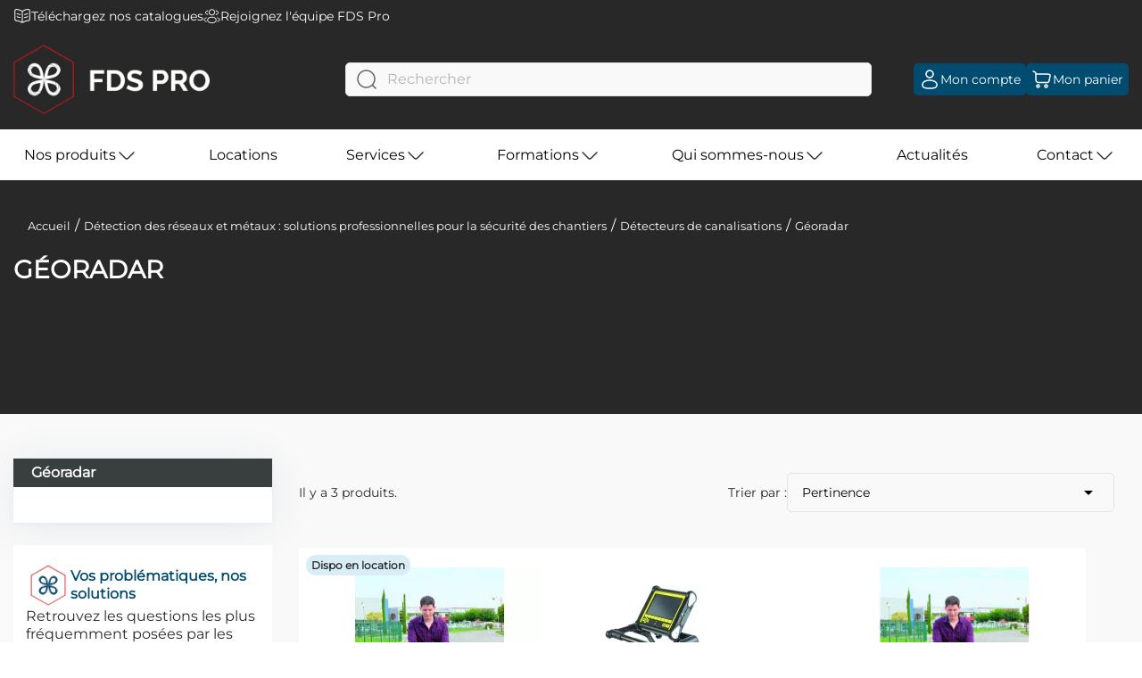

--- FILE ---
content_type: text/html; charset=utf-8
request_url: https://www.fdspro.com/120-georadar
body_size: 15548
content:

<!DOCTYPE html>
<html lang="fr-FR">

<head>
    
        
<link rel="preconnect" href="https://challenges.cloudflare.com">
<script src="https://challenges.cloudflare.com/turnstile/v0/api.js" async defer></script>


  <meta charset="utf-8">


  <meta http-equiv="x-ua-compatible" content="ie=edge">



  <title>Géoradar | France Détection Services</title>
  
    <script data-keepinline="true">
    var ajaxGetProductUrl = '//www.fdspro.com/module/cdc_googletagmanager/async';
    var ajaxShippingEvent = 1;
    var ajaxPaymentEvent = 1;

/* datalayer */
dataLayer = window.dataLayer || [];
    let cdcDatalayer = {"pageCategory":"category","event":"view_item_list","ecommerce":{"currency":"EUR","items":[{"item_name":"Georadar LMX200","item_id":"291","price":"24152","price_tax_exc":"24152","price_tax_inc":"28982.4","item_brand":"RADIODETECTION","item_category":"Detection des reseaux et metaux : solutions professionnelles pour la securite des chantiers","item_category2":"Detecteurs de canalisations","item_category3":"Georadar","item_list_name":"Georadar","item_list_id":"cat_120","index":1,"quantity":1},{"item_name":"Georadar LMX100","item_id":"290","price":"16107","price_tax_exc":"16107","price_tax_inc":"19328.4","item_brand":"RADIODETECTION","item_category":"Detection des reseaux et metaux : solutions professionnelles pour la securite des chantiers","item_category2":"Detecteurs de canalisations","item_category3":"Georadar","item_list_name":"Georadar","item_list_id":"cat_120","index":2,"quantity":1},{"item_name":"Georadar LMX 150","item_id":"3401","price":"19634","price_tax_exc":"19634","price_tax_inc":"23560.8","item_brand":"RADIODETECTION","item_category":"Detection des reseaux et metaux : solutions professionnelles pour la securite des chantiers","item_category2":"Detecteurs de canalisations","item_category3":"Georadar","item_list_name":"Georadar","item_list_id":"cat_120","index":3,"quantity":1}]},"userLogged":0,"userId":"guest_195407"};
    dataLayer.push(cdcDatalayer);

/* call to GTM Tag */
(function(w,d,s,l,i){w[l]=w[l]||[];w[l].push({'gtm.start':
new Date().getTime(),event:'gtm.js'});var f=d.getElementsByTagName(s)[0],
j=d.createElement(s),dl=l!='dataLayer'?'&l='+l:'';j.async=true;j.src=
'https://www.googletagmanager.com/gtm.js?id='+i+dl;f.parentNode.insertBefore(j,f);
})(window,document,'script','dataLayer','GTM-WQXWQ4D');

/* async call to avoid cache system for dynamic data */
dataLayer.push({
  'event': 'datalayer_ready'
});
</script>
  
  <meta name="description" content="">
  <meta name="keywords" content="">
        <link rel="canonical" href="https://www.fdspro.com/120-georadar">
    
      
  
  
    
<script type="application/ld+json">
  {
    "@context": "https://schema.org",
    "@type": "WebPage",
    "@id": "https://www.fdspro.com/120-georadar#WebPage",
    "url":  "https://www.fdspro.com/120-georadar",
    "name": "Géoradar | France Détection Services",
    "description": ""
    ,
    "breadcrumb": {
      "@type": "BreadcrumbList",
      "itemListElement": [
                  {
            "@type": "ListItem",
            "position": 1,
            "name": "Accueil",
            "item": "https://www.fdspro.com/"
          },                  {
            "@type": "ListItem",
            "position": 2,
            "name": "Détection des réseaux et métaux : solutions professionnelles pour la sécurité des chantiers",
            "item": "https://www.fdspro.com/24-detection"
          },                  {
            "@type": "ListItem",
            "position": 3,
            "name": "Détecteurs de canalisations",
            "item": "https://www.fdspro.com/48-detecteurs-de-canalisations"
          },                  {
            "@type": "ListItem",
            "position": 4,
            "name": "Géoradar",
            "item": "https://www.fdspro.com/120-georadar"
          }              ]
    }
      }
</script>





  
  
  
  
  
    
  

  
    <meta property="og:title" content="Géoradar | France Détection Services" />
    <meta property="og:description" content="" />
    <meta property="og:url" content="https://www.fdspro.com/120-georadar" />
    <meta property="og:site_name" content="France Détection Services" />
    <meta property="og:type" content="website" />    



  <meta name="viewport" content="width=device-width, initial-scale=1">



  <link rel="icon" type="image/vnd.microsoft.icon" href="https://www.fdspro.com/img/favicon.ico?1764239608">
  <link rel="shortcut icon" type="image/x-icon" href="https://www.fdspro.com/img/favicon.ico?1764239608">



    <link rel="stylesheet" href="https://cdnjs.cloudflare.com/ajax/libs/tiny-slider/2.9.4/tiny-slider.css" type="text/css" media="all">
  <link rel="stylesheet" href="https://www.fdspro.com/themes/fdspro/assets/cache/theme-a3ea0d1449.css" type="text/css" media="all">

<link rel="stylesheet" href="https://www.fdspro.com/themes/fdspro/assets/css/slick.css">
<link rel="stylesheet" href="https://www.fdspro.com/themes/fdspro/assets/css/slick-theme.css">




  

  <script type="text/javascript">
        var adtm_activeLink = {"id":120,"type":"category"};
        var adtm_isToggleMode = false;
        var adtm_menuHamburgerSelector = "#menu-icon, .menu-icon";
        var adtm_stickyOnMobile = false;
        var ajax_controller = "https:\/\/www.fdspro.com\/checkout-fields?ajax=1";
        var checkout_label = "Checkout";
        var is_required_label = " is required";
        var prestashop = {"cart":{"products":[],"totals":{"total":{"type":"total","label":"Total","amount":0,"value":"0,00\u00a0\u20ac"},"total_including_tax":{"type":"total","label":"Total TTC","amount":0,"value":"0,00\u00a0\u20ac"},"total_excluding_tax":{"type":"total","label":"Total HT :","amount":0,"value":"0,00\u00a0\u20ac"}},"subtotals":{"products":{"type":"products","label":"Sous-total","amount":0,"value":"0,00\u00a0\u20ac"},"discounts":null,"shipping":{"type":"shipping","label":"Livraison","amount":0,"value":""},"tax":{"type":"tax","label":"Taxes","amount":0,"value":"0,00\u00a0\u20ac"}},"products_count":0,"summary_string":"0 articles","vouchers":{"allowed":0,"added":[]},"discounts":[],"minimalPurchase":0,"minimalPurchaseRequired":""},"currency":{"id":1,"name":"Euro","iso_code":"EUR","iso_code_num":"978","sign":"\u20ac"},"customer":{"lastname":null,"firstname":null,"email":null,"birthday":null,"newsletter":null,"newsletter_date_add":null,"optin":null,"website":null,"company":null,"siret":null,"ape":null,"is_logged":false,"gender":{"type":null,"name":null},"addresses":[]},"country":{"id_zone":"9","id_currency":"0","call_prefix":"33","iso_code":"FR","active":"1","contains_states":"0","need_identification_number":"0","need_zip_code":"1","zip_code_format":"NNNNN","display_tax_label":"1","name":"France","id":8},"language":{"name":"Fran\u00e7ais (French)","iso_code":"fr","locale":"fr-FR","language_code":"fr","active":"1","is_rtl":"0","date_format_lite":"d\/m\/Y","date_format_full":"d\/m\/Y H:i:s","id":1},"page":{"title":"","canonical":"https:\/\/www.fdspro.com\/120-georadar","meta":{"title":"G\u00e9oradar | France D\u00e9tection Services","description":"","keywords":"","robots":"index"},"page_name":"category","body_classes":{"lang-fr":true,"lang-rtl":false,"country-FR":true,"currency-EUR":true,"layout-category":true,"page-category":true,"tax-display-enabled":true,"page-customer-account":false,"category-id-120":true,"category-G\u00e9oradar":true,"category-id-parent-48":true,"category-depth-level-4":true},"admin_notifications":[],"password-policy":{"feedbacks":{"0":"Tr\u00e8s faible","1":"Faible","2":"Moyenne","3":"Fort","4":"Tr\u00e8s fort","Straight rows of keys are easy to guess":"Les suites de touches sur le clavier sont faciles \u00e0 deviner","Short keyboard patterns are easy to guess":"Les mod\u00e8les courts sur le clavier sont faciles \u00e0 deviner.","Use a longer keyboard pattern with more turns":"Utilisez une combinaison de touches plus longue et plus complexe.","Repeats like \"aaa\" are easy to guess":"Les r\u00e9p\u00e9titions (ex. : \"aaa\") sont faciles \u00e0 deviner.","Repeats like \"abcabcabc\" are only slightly harder to guess than \"abc\"":"Les r\u00e9p\u00e9titions (ex. : \"abcabcabc\") sont seulement un peu plus difficiles \u00e0 deviner que \"abc\".","Sequences like abc or 6543 are easy to guess":"Les s\u00e9quences (ex. : abc ou 6543) sont faciles \u00e0 deviner.","Recent years are easy to guess":"Les ann\u00e9es r\u00e9centes sont faciles \u00e0 deviner.","Dates are often easy to guess":"Les dates sont souvent faciles \u00e0 deviner.","This is a top-10 common password":"Ce mot de passe figure parmi les 10 mots de passe les plus courants.","This is a top-100 common password":"Ce mot de passe figure parmi les 100 mots de passe les plus courants.","This is a very common password":"Ceci est un mot de passe tr\u00e8s courant.","This is similar to a commonly used password":"Ce mot de passe est similaire \u00e0 un mot de passe couramment utilis\u00e9.","A word by itself is easy to guess":"Un mot seul est facile \u00e0 deviner.","Names and surnames by themselves are easy to guess":"Les noms et les surnoms seuls sont faciles \u00e0 deviner.","Common names and surnames are easy to guess":"Les noms et les pr\u00e9noms courants sont faciles \u00e0 deviner.","Use a few words, avoid common phrases":"Utilisez quelques mots, \u00e9vitez les phrases courantes.","No need for symbols, digits, or uppercase letters":"Pas besoin de symboles, de chiffres ou de majuscules.","Avoid repeated words and characters":"\u00c9viter de r\u00e9p\u00e9ter les mots et les caract\u00e8res.","Avoid sequences":"\u00c9viter les s\u00e9quences.","Avoid recent years":"\u00c9vitez les ann\u00e9es r\u00e9centes.","Avoid years that are associated with you":"\u00c9vitez les ann\u00e9es qui vous sont associ\u00e9es.","Avoid dates and years that are associated with you":"\u00c9vitez les dates et les ann\u00e9es qui vous sont associ\u00e9es.","Capitalization doesn't help very much":"Les majuscules ne sont pas tr\u00e8s utiles.","All-uppercase is almost as easy to guess as all-lowercase":"Un mot de passe tout en majuscules est presque aussi facile \u00e0 deviner qu'un mot de passe tout en minuscules.","Reversed words aren't much harder to guess":"Les mots invers\u00e9s ne sont pas beaucoup plus difficiles \u00e0 deviner.","Predictable substitutions like '@' instead of 'a' don't help very much":"Les substitutions pr\u00e9visibles comme '\"@\" au lieu de \"a\" n'aident pas beaucoup.","Add another word or two. Uncommon words are better.":"Ajoutez un autre mot ou deux. Pr\u00e9f\u00e9rez les mots peu courants."}}},"shop":{"name":"France D\u00e9tection Services","logo":"https:\/\/www.fdspro.com\/img\/logo-1764239608.jpg","stores_icon":"https:\/\/www.fdspro.com\/img\/logo_stores.png","favicon":"https:\/\/www.fdspro.com\/img\/favicon.ico"},"core_js_public_path":"\/themes\/","urls":{"base_url":"https:\/\/www.fdspro.com\/","current_url":"https:\/\/www.fdspro.com\/120-georadar","shop_domain_url":"https:\/\/www.fdspro.com","img_ps_url":"https:\/\/www.fdspro.com\/img\/","img_cat_url":"https:\/\/www.fdspro.com\/img\/c\/","img_lang_url":"https:\/\/www.fdspro.com\/img\/l\/","img_prod_url":"https:\/\/www.fdspro.com\/img\/p\/","img_manu_url":"https:\/\/www.fdspro.com\/img\/m\/","img_sup_url":"https:\/\/www.fdspro.com\/img\/su\/","img_ship_url":"https:\/\/www.fdspro.com\/img\/s\/","img_store_url":"https:\/\/www.fdspro.com\/img\/st\/","img_col_url":"https:\/\/www.fdspro.com\/img\/co\/","img_url":"https:\/\/www.fdspro.com\/themes\/fdspro\/assets\/img\/","css_url":"https:\/\/www.fdspro.com\/themes\/fdspro\/assets\/css\/","js_url":"https:\/\/www.fdspro.com\/themes\/fdspro\/assets\/js\/","pic_url":"https:\/\/www.fdspro.com\/upload\/","theme_assets":"https:\/\/www.fdspro.com\/themes\/fdspro\/assets\/","theme_dir":"https:\/\/www.fdspro.com\/themes\/fdspro\/","pages":{"address":"https:\/\/www.fdspro.com\/adresse","addresses":"https:\/\/www.fdspro.com\/adresses","authentication":"https:\/\/www.fdspro.com\/connexion","manufacturer":"https:\/\/www.fdspro.com\/brands","cart":"https:\/\/www.fdspro.com\/panier","category":"https:\/\/www.fdspro.com\/index.php?controller=category","cms":"https:\/\/www.fdspro.com\/index.php?controller=cms","contact":"https:\/\/www.fdspro.com\/nous-contacter","discount":"https:\/\/www.fdspro.com\/reduction","guest_tracking":"https:\/\/www.fdspro.com\/suivi-commande-invite","history":"https:\/\/www.fdspro.com\/historique-commandes","identity":"https:\/\/www.fdspro.com\/identite","index":"https:\/\/www.fdspro.com\/","my_account":"https:\/\/www.fdspro.com\/mon-compte","order_confirmation":"https:\/\/www.fdspro.com\/confirmation-commande","order_detail":"https:\/\/www.fdspro.com\/index.php?controller=order-detail","order_follow":"https:\/\/www.fdspro.com\/suivi-commande","order":"https:\/\/www.fdspro.com\/commande","order_return":"https:\/\/www.fdspro.com\/index.php?controller=order-return","order_slip":"https:\/\/www.fdspro.com\/avoirs","pagenotfound":"https:\/\/www.fdspro.com\/page-introuvable","password":"https:\/\/www.fdspro.com\/recuperation-mot-de-passe","pdf_invoice":"https:\/\/www.fdspro.com\/index.php?controller=pdf-invoice","pdf_order_return":"https:\/\/www.fdspro.com\/index.php?controller=pdf-order-return","pdf_order_slip":"https:\/\/www.fdspro.com\/index.php?controller=pdf-order-slip","prices_drop":"https:\/\/www.fdspro.com\/promotions","product":"https:\/\/www.fdspro.com\/index.php?controller=product","registration":"https:\/\/www.fdspro.com\/index.php?controller=registration","search":"https:\/\/www.fdspro.com\/recherche","sitemap":"https:\/\/www.fdspro.com\/plan-site","stores":"https:\/\/www.fdspro.com\/magasins","supplier":"https:\/\/www.fdspro.com\/fournisseur","new_products":"https:\/\/www.fdspro.com\/nouveaux-produits","brands":"https:\/\/www.fdspro.com\/brands","register":"https:\/\/www.fdspro.com\/index.php?controller=registration","order_login":"https:\/\/www.fdspro.com\/commande?login=1"},"alternative_langs":[],"actions":{"logout":"https:\/\/www.fdspro.com\/?mylogout="},"no_picture_image":{"bySize":{"small_default":{"url":"https:\/\/www.fdspro.com\/img\/p\/fr-default-small_default.jpg","width":98,"height":98},"cart_default":{"url":"https:\/\/www.fdspro.com\/img\/p\/fr-default-cart_default.jpg","width":125,"height":125},"home_default":{"url":"https:\/\/www.fdspro.com\/img\/p\/fr-default-home_default.jpg","width":287,"height":287},"medium_default":{"url":"https:\/\/www.fdspro.com\/img\/p\/fr-default-medium_default.jpg","width":452,"height":452},"large_default":{"url":"https:\/\/www.fdspro.com\/img\/p\/fr-default-large_default.jpg","width":800,"height":800}},"small":{"url":"https:\/\/www.fdspro.com\/img\/p\/fr-default-small_default.jpg","width":98,"height":98},"medium":{"url":"https:\/\/www.fdspro.com\/img\/p\/fr-default-home_default.jpg","width":287,"height":287},"large":{"url":"https:\/\/www.fdspro.com\/img\/p\/fr-default-large_default.jpg","width":800,"height":800},"legend":""}},"configuration":{"display_taxes_label":true,"display_prices_tax_incl":false,"is_catalog":false,"show_prices":true,"opt_in":{"partner":false},"quantity_discount":{"type":"discount","label":"Remise sur prix unitaire"},"voucher_enabled":0,"return_enabled":0},"field_required":[],"breadcrumb":{"links":[{"title":"Accueil","url":"https:\/\/www.fdspro.com\/"},{"title":"D\u00e9tection des r\u00e9seaux et m\u00e9taux : solutions professionnelles pour la s\u00e9curit\u00e9 des chantiers","url":"https:\/\/www.fdspro.com\/24-detection"},{"title":"D\u00e9tecteurs de canalisations","url":"https:\/\/www.fdspro.com\/48-detecteurs-de-canalisations"},{"title":"G\u00e9oradar","url":"https:\/\/www.fdspro.com\/120-georadar"}],"count":4},"link":{"protocol_link":"https:\/\/","protocol_content":"https:\/\/"},"time":1769069429,"static_token":"1ed91faad50fe85b6a9a1aed7488e92c","token":"5931e70046e2fa9c4ee5fa520c1fd968","debug":false,"modules":{"prettyblocks":{"theme_settings":{"remove_default_blocks":false,"use_recaptcha":false,"use_glide_js":false,"recaptcha_public":false},"id_shop":1,"shop_name":"FDS PRO","shop_current_url":"https:\/\/www.fdspro.com\/"},"problocks":{"problocks_dir":"\/modules\/problocks\/"}}};
        var psemailsubscription_subscription = "https:\/\/www.fdspro.com\/module\/ps_emailsubscription\/subscription";
        var psr_icon_color = "#F19D76";
      </script>



  <script type="text/javascript">
    var url_basic_ets = 'https://www.fdspro.com/';
    var link_contact_ets = 'https://www.fdspro.com/module/ets_cfultimate/contact';
    var ets_cfu_recaptcha_enabled = 1;
    var iso_code = 'fr';
            var ets_cfu_recaptcha_v3 = 0;
        var ets_cfu_recaptcha_key = "6LdV9akoAAAAABms_QsxYUu1sYa_vbhMM9O8zMgc";
                var hidden_referrence = 1;
    </script>
    <script src="https://www.google.com/recaptcha/api.js?hl=fr"></script>
<!-- prestawp -->
<style type="text/css">
    </style>
<script>
    var pswp_theme = "";
</script>


    
</head>

<body id="category" class="lang-fr country-fr currency-eur layout-category page-category tax-display-enabled category-id-120 category-georadar category-id-parent-48 category-depth-level-4">

<a href="#content" class="skip-link">Aller au contenu principal</a>
<a href="#menu" class="skip-link">Aller au menu</a>
<a href="#footer" class="skip-link">Aller au pied de page</a>


    





<header class="header-container">
    
        
<section id="header">
  
    <div class="header-banner">
      <div class="container">
        <div class="header-banner-content">
          <a href="https://www.fdspro.com/content/9-catalogues">
            <img src="https://www.fdspro.com/themes/fdspro/assets/img/picto-catalogues.svg">
            Téléchargez nos catalogues
          </a>
          <a href="https://www.fdspro.com/offres-emploi">
            <img src="https://www.fdspro.com/themes/fdspro/assets/img/picto-join-us.svg">
            Rejoignez l'équipe FDS Pro
          </a>
        </div>
      </div>
    </div>
  

  
      <div class="main__header">
        <div class="container">
          <div class="main__header-top">
            <div class="main__header-left">
              <div class="main__header-menu hidden-lg-up" id="menu-icon">
                <img src="https://www.fdspro.com/themes/fdspro/assets/img/home/hamburger.svg" width="24" height="24" alt="Menu hamburger mobile">
                <p>Menu</p>
              </div>
            </div>
            <div class="main__header-center">
              <div class="header__mobile-logo" id="_mobile_logo"></div>
              <div class="main__header-logo" id="_desktop_logo">
                                  <span>
                                            
  <a href="https://www.fdspro.com/">
    <img
      class="logo img-fluid"
      src="https://www.fdspro.com/img/logo-1764239608.jpg"
      alt="France Détection Services"
      width="1100"
      height="392">
  </a>

                                        </span>
                              </div>
            </div>
            <div class="main__header-right">
              <div class="main__header-customers">
                  <div id="_desktop_user_info">
  <div class="user-info">
              <a
                class="btn btn-primary btn-small btn__mobile-user"
                href="https://www.fdspro.com/connexion?back=https%3A%2F%2Fwww.fdspro.com%2F120-georadar"
                title="Identifiez-vous"
                rel="nofollow"
        >
          <img src="https://www.fdspro.com/themes/fdspro/assets/img/home/user.svg" width="24" height="24" alt="Picto compte client">
          <span class="hidden-md-down">Mon compte</span>
        </a>
        </div>
</div>
<div class="main__header-cart" id="_desktop_cart">
  <div class="blockcart cart-preview inactive" data-refresh-url="//www.fdspro.com/module/ps_shoppingcart/ajax">
    <button class="btn btn-primary btn-small btn__mobile-user" data-toggle="modal" data-target="#modal-cart" data-toggle-class="modal-open-aside">
              <img src="https://www.fdspro.com/themes/fdspro/assets/img/home/cart.svg" width="24" height="24" alt="Picto panier">
      <span class="hidden-md-down">
                        Mon panier
                </span>
    </button>
  </div>
</div>



              </div>
            </div>
            <div class="main__header-search">
                <div id="search_widget" class="search-widgets" data-search-controller-url="//www.fdspro.com/recherche">
  <form method="get" action="//www.fdspro.com/recherche">
    <input type="hidden" name="controller" value="search">
    <i class="search">
      <img src="https://www.fdspro.com/themes/fdspro/assets/img/home/search.svg" width="24" height="24" alt="Picto rechercher">
    </i>
    <input type="text" name="s" value="" placeholder="Rechercher" aria-label="Rechercher">
    <i class="material-icons clear" aria-hidden="true">clear</i>
  </form>
</div>

            </div>
          </div>
        </div>
      </div>
  

    
      <nav class="main__header-nav">
        <div class="container">
          <div class="main__nav">
              <!-- MODULE PM_AdvancedTopMenu || Presta-Module.com -->
	<div id="_desktop_top_menu" class="adtm_menu_container">
		<div id="adtm_menu" data-open-method="2" class="" data-active-id="28" data-active-type="category">
			<div id="adtm_menu_inner" class="clearfix advtm_open_on_click">
				<ul id="menu">
										<li class="li-niveau1 advtm_menu_toggle">
						<a class="a-niveau1 adtm_toggle_menu_button"><span class="advtm_menu_span adtm_toggle_menu_button_text">Menu</span></a>
					</li>
																						
																																																																	<li class="li-niveau1 advtm_menu_1 sub">
							<a
    href="#"
    title="Nos produits"
        class="adtm_unclickable  a-niveau1"
        >

    <span class="advtm_menu_span advtm_menu_span_1">
<img src="//www.fdspro.com/modules/pm_advancedtopmenu/menu_icons/1-fr.svg"alt="Nos produits"title="Nos produits"class="adtm_menu_icon img-responsive img-fluid"loading="lazy"/>Nos produits
    </span>

</a>
													<div class="adtm_sub">
																								<div class="adtm__sub-body">
									<table class="columnWrapTable">
										<tr>
																																
																						<td class="Col_selector adtm_column_wrap_td advtm_column_wrap_td_2">
                        <div class="adtm_column_wrap advtm_column_wrap_2">
																									<div class="adtm_column_wrap_sizer">&nbsp;</div>
																																																																														<div class="adtm_column adtm_column_2"  data-tab="#data-product">
																																													<span class="column_wrap_title column_wrap_title_icon_content">
																																			<div class="column_wrap_title_icon">
																			<img src="/modules/pm_advancedtopmenu/column_icons/2-fr.webp" alt="">
																		</div>
																		<a href="#data-product" class="stretched-link">Gamme de produit</a>
																																																				<p>Retrouvez nos produits</p>																																	</span>
																																																											
													</div>

																																																																																											<div class="adtm_column adtm_column_24"  data-tab="/promotions">
																																													<span class="column_wrap_title column_wrap_title_icon_content">
																																			<div class="column_wrap_title_icon">
																			<img src="/modules/pm_advancedtopmenu/column_icons/24-fr.webp" alt="">
																		</div>
																		<a href="/promotions" class="stretched-link">Promotions</a>
																																																				<p>Retrouvez nos produits en promotions </p>																																	</span>
																																																											
													</div>

																																																	</div>
											</td>


																																											
																						<td class="Col_target adtm_column_wrap_td advtm_column_wrap_td_11">
                        <div class="adtm_column_wrap advtm_column_wrap_11">
																									<div class="adtm_column_wrap_sizer">&nbsp;</div>
																																																																														<div class="adtm_column adtm_column_21" >
																																													<span class="column_wrap_title">
																																			<a
    href="#data-product"
    title="Gamme de produit"
        class="  "
        >

Gamme de produit

</a>
																																																		</span>
																																																											<ul class="adtm_elements adtm_elements_21">
																																																																																		<li class="">
																<a
    href="https://www.fdspro.com/23-assainissement"
    title="Assainissement"
        class="  "
     data-type="category"     data-id="23">

<img src="//www.fdspro.com/modules/pm_advancedtopmenu/element_icons/62-fr.webp"alt="Icon famille assainissement"title="Icon famille assainissement" width="63" height="73"class="adtm_menu_icon img-responsive img-fluid"loading="lazy"/>Assainissement

</a>
															</li>
																																																																																																			<li class="">
																<a
    href="https://www.fdspro.com/399-assechement"
    title="Assèchement"
        class="  "
     data-type="category"     data-id="399">

<img src="//www.fdspro.com/modules/pm_advancedtopmenu/element_icons/58-fr.webp"alt="Icon famille assèchement "title="Icon famille assèchement " width="63" height="73"class="adtm_menu_icon img-responsive img-fluid"loading="lazy"/>Assèchement

</a>
															</li>
																																																																																																			<li class="">
																<a
    href="https://www.fdspro.com/24-detection"
    title="Détection"
        class="  "
     data-type="category"     data-id="24">

<img src="//www.fdspro.com/modules/pm_advancedtopmenu/element_icons/56-fr.webp"alt="Icon famille détection"title="Icon famille détection" width="63" height="73"class="adtm_menu_icon img-responsive img-fluid"loading="lazy"/>Détection

</a>
															</li>
																																																																																																			<li class="">
																<a
    href="https://www.fdspro.com/25-eau-potable"
    title="Eau potable"
        class="  "
     data-type="category"     data-id="25">

<img src="//www.fdspro.com/modules/pm_advancedtopmenu/element_icons/61-fr.webp"alt="Icon famille eau potable"title="Icon famille eau potable" width="64" height="73"class="adtm_menu_icon img-responsive img-fluid"loading="lazy"/>Eau potable

</a>
															</li>
																																																																																																			<li class="">
																<a
    href="https://www.fdspro.com/310-epi"
    title="EPI"
        class="  "
     data-type="category"     data-id="310">

<img src="//www.fdspro.com/modules/pm_advancedtopmenu/element_icons/63-fr.webp"alt="Icon famille epi"title="Icon famille epi" width="64" height="73"class="adtm_menu_icon img-responsive img-fluid"loading="lazy"/>EPI

</a>
															</li>
																																																																																																			<li class="">
																<a
    href="https://www.fdspro.com/26-gaz"
    title="Gaz"
        class="  "
     data-type="category"     data-id="26">

<img src="//www.fdspro.com/modules/pm_advancedtopmenu/element_icons/64-fr.webp"alt="Icon famille gaz"title="Icon famille gaz" width="63" height="73"class="adtm_menu_icon img-responsive img-fluid"loading="lazy"/>Gaz

</a>
															</li>
																																																																																																			<li class="">
																<a
    href="https://www.fdspro.com/27-materiel-incendie"
    title="Matériel incendie"
        class="  "
     data-type="category"     data-id="27">

<img src="//www.fdspro.com/modules/pm_advancedtopmenu/element_icons/65-fr.webp"alt="Icon famille matériel incendie"title="Icon famille matériel incendie" width="63" height="73"class="adtm_menu_icon img-responsive img-fluid"loading="lazy"/>Matériel incendie

</a>
															</li>
																																																																																																			<li class="">
																<a
    href="https://www.fdspro.com/28-outillage-general"
    title="Outillage général"
        class="  "
     data-type="category"     data-id="28">

<img src="//www.fdspro.com/modules/pm_advancedtopmenu/element_icons/66-fr.webp"alt="Icon famille outillage général"title="Icon famille outillage général" width="64" height="73"class="adtm_menu_icon img-responsive img-fluid"loading="lazy"/>Outillage général

</a>
															</li>
																																																																																																			<li class="">
																<a
    href="https://www.fdspro.com/29-outillage-specialise"
    title="Outillage spécialisé"
        class="  "
     data-type="category"     data-id="29">

<img src="//www.fdspro.com/modules/pm_advancedtopmenu/element_icons/67-fr.webp"alt="Icon famille outillage spécialisé"title="Icon famille outillage spécialisé" width="63" height="73"class="adtm_menu_icon img-responsive img-fluid"loading="lazy"/>Outillage spécialisé

</a>
															</li>
																																																																																																			<li class="">
																<a
    href="https://www.fdspro.com/400-recherche-de-fuite"
    title="Recherche de fuite"
        class="  "
     data-type="category"     data-id="400">

<img src="//www.fdspro.com/modules/pm_advancedtopmenu/element_icons/57-fr.webp"alt="Icon famille recherche de fuite"title="Icon famille recherche de fuite" width="64" height="73"class="adtm_menu_icon img-responsive img-fluid"loading="lazy"/>Recherche de fuite

</a>
															</li>
																																																																																																			<li class="">
																<a
    href="https://www.fdspro.com/30-telecom"
    title="Télécom"
        class="  "
     data-type="category"     data-id="30">

<img src="//www.fdspro.com/modules/pm_advancedtopmenu/element_icons/69-fr.webp"alt="Icon famille télécom"title="Icon famille télécom" width="63" height="73"class="adtm_menu_icon img-responsive img-fluid"loading="lazy"/>Télécom

</a>
															</li>
																																																																																																			<li class="">
																<a
    href="https://www.fdspro.com/31-topographie"
    title="Topographie"
        class="  "
     data-type="category"     data-id="31">

<img src="//www.fdspro.com/modules/pm_advancedtopmenu/element_icons/68-fr.webp"alt="Icon famille topographie"title="Icon famille topographie" width="63" height="73"class="adtm_menu_icon img-responsive img-fluid"loading="lazy"/>Topographie

</a>
															</li>
																																															</ul>
																													
													</div>

																																																	</div>
											</td>


																															</tr>
									</table>
								</div>

														</div>
												</li>
																							
																																							<li class="li-niveau1 advtm_menu_2 menuHaveNoMobileSubMenu">
							<a
    href="/location"
    title="Locations"
        class="  a-niveau1"
        >

    <span class="advtm_menu_span advtm_menu_span_2">
Locations
    </span>

</a>
												</li>
																							
																																																																	<li class="li-niveau1 advtm_menu_3 sub">
							<a
    href="#"
    title="Services"
        class="adtm_unclickable  a-niveau1"
     data-type="cms-category"     data-id="4">

    <span class="advtm_menu_span advtm_menu_span_3">
<img src="//www.fdspro.com/modules/pm_advancedtopmenu/menu_icons/3-fr.svg"alt="Services"title="Services"class="adtm_menu_icon img-responsive img-fluid"loading="lazy"/>Services
    </span>

</a>
													<div class="adtm_sub">
																								<div class="adtm__sub-body">
									<table class="columnWrapTable">
										<tr>
																																
																						<td class="Col1 adtm_column_wrap_td advtm_column_wrap_td_3">
                        <div class="adtm_column_wrap advtm_column_wrap_3">
																									<div class="adtm_column_wrap_sizer">&nbsp;</div>
																																																																														<div class="adtm_column adtm_column_4" >
																																													<span class="column_wrap_title column_wrap_title_icon_content">
																																			<div class="column_wrap_title_icon">
																			<img src="/modules/pm_advancedtopmenu/column_icons/4-fr.webp" alt="">
																		</div>
																		<a href="/content/33-sav" class="stretched-link">SAV</a>
																																																				<p>Une assistance technique dédié</p>																																	</span>
																																																											
													</div>

																																																																																											<div class="adtm_column adtm_column_5" >
																																													<span class="column_wrap_title column_wrap_title_icon_content">
																																			<div class="column_wrap_title_icon">
																			<img src="/modules/pm_advancedtopmenu/column_icons/5-fr.webp" alt="">
																		</div>
																		<a href="/content/32-etalonnage" class="stretched-link">Étalonnage</a>
																																																				<p>Demandez votre étalonnage</p>																																	</span>
																																																											
													</div>

																																																	</div>
											</td>


																																											
																						<td class="Col2 adtm_column_wrap_td advtm_column_wrap_td_4">
                        <div class="adtm_column_wrap advtm_column_wrap_4">
																									<div class="adtm_column_wrap_sizer">&nbsp;</div>
																																																																														<div class="adtm_column adtm_column_6" >
																																													<span class="column_wrap_title column_wrap_title_icon_content">
																																			<div class="column_wrap_title_icon">
																			<img src="/modules/pm_advancedtopmenu/column_icons/6-fr.webp" alt="">
																		</div>
																		<a href="/content/38-demonstration-produits-fds" class="stretched-link">Démonstration</a>
																																																				<p>Essayez nos produits avec un expert</p>																																	</span>
																																																											
													</div>

																																																																																											<div class="adtm_column adtm_column_7" >
																																													<span class="column_wrap_title column_wrap_title_icon_content">
																																			<div class="column_wrap_title_icon">
																			<img src="/modules/pm_advancedtopmenu/column_icons/7-fr.webp" alt="">
																		</div>
																		<a href="/content/9-catalogues" class="stretched-link">Catalogues</a>
																																																				<p>Consultez nos catalogues</p>																																	</span>
																																																											
													</div>

																																																	</div>
											</td>


																																											
																						<td class="Col3 adtm_column_wrap_td advtm_column_wrap_td_5">
                        <div class="adtm_column_wrap advtm_column_wrap_5">
																									<div class="adtm_column_wrap_sizer">&nbsp;</div>
																																																																														<div class="adtm_column adtm_column_8" >
																																													<span class="column_wrap_title column_wrap_title_icon_content">
																																			<div class="column_wrap_title_icon">
																			<img src="/modules/pm_advancedtopmenu/column_icons/8-fr.webp" alt="">
																		</div>
																		<a href="/content/59-fds-pro-positioning" class="stretched-link">FDS Pro Positioning</a>
																																																				<p>Topographie : notre expertise dédiée</p>																																	</span>
																																																											
													</div>

																																																	</div>
											</td>


																															</tr>
									</table>
								</div>

														</div>
												</li>
																							
																																																																	<li class="li-niveau1 advtm_menu_4 sub">
							<a
    href="#"
    title="Formations"
        class="adtm_unclickable  a-niveau1"
     data-type="cms-category"     data-id="2">

    <span class="advtm_menu_span advtm_menu_span_4">
<img src="//www.fdspro.com/modules/pm_advancedtopmenu/menu_icons/4-fr.svg"alt="Formations"title="Formations"class="adtm_menu_icon img-responsive img-fluid"loading="lazy"/>Formations
    </span>

</a>
													<div class="adtm_sub">
																								<div class="adtm__sub-body">
									<table class="columnWrapTable">
										<tr>
																																
																						<td class="Col_selector adtm_column_wrap_td advtm_column_wrap_td_6">
                        <div class="adtm_column_wrap advtm_column_wrap_6">
																									<div class="adtm_column_wrap_sizer">&nbsp;</div>
																																																																														<div class="adtm_column adtm_column_9"  data-tab="2" data-tab="#">
																																													<span class="column_wrap_title column_wrap_title_icon_content">
																																			<div class="column_wrap_title_icon">
																			<img src="/modules/pm_advancedtopmenu/column_icons/9-fr.webp" alt="">
																		</div>
																		<a href="#" class="stretched-link">Nos formations</a>
																																																				<p>Découvrez toutes nos sessions pro</p>																																	</span>
																																																											
													</div>

																																																																																											<div class="adtm_column adtm_column_10"  data-tab="8" data-tab="#">
																																													<span class="column_wrap_title column_wrap_title_icon_content">
																																			<div class="column_wrap_title_icon">
																			<img src="/modules/pm_advancedtopmenu/column_icons/10-fr.webp" alt="Icon métiers produits">
																		</div>
																		<a href="#" class="stretched-link">Informations pratiques</a>
																																																				<p>Accès, délais, déroulés, conditions</p>																																	</span>
																																																											
													</div>

																																																																																											<div class="adtm_column adtm_column_11"  data-tab="/content/36-remarques-et-reclamations-formation-fds-pro">
																																													<span class="column_wrap_title column_wrap_title_icon_content">
																																			<div class="column_wrap_title_icon">
																			<img src="/modules/pm_advancedtopmenu/column_icons/11-fr.webp" alt="">
																		</div>
																		<a href="/content/36-remarques-et-reclamations-formation-fds-pro" class="stretched-link">Remarques et Réclamations</a>
																																																				<p>Exprimez-vous, on vous écoute</p>																																	</span>
																																																											
													</div>

																																																	</div>
											</td>


																																											
																						<td class="Col_target adtm_column_wrap_td advtm_column_wrap_td_10">
                        <div class="adtm_column_wrap advtm_column_wrap_10">
																									<div class="adtm_column_wrap_sizer">&nbsp;</div>
																																																																														<div class="adtm_column adtm_column_18" >
																																													<span class="column_wrap_title">
																																			<a
    href="#"
    title="Formations"
        class="adtm_unclickable  "
     data-type="cms-category"     data-id="2">

Formations

</a>
																																																		</span>
																																																											<ul class="adtm_elements adtm_elements_18">
																																																																																		<li class="">
																<a
    href="https://www.fdspro.com/content/12-formation-fuite-avant-compteur"
    title="Recherche de fuite avant compteur"
        class="  "
     data-type="cms"     data-id="12">

<img src="//www.fdspro.com/modules/pm_advancedtopmenu/element_icons/20-fr.webp"alt="Recherche de fuite avant compteur"title="Recherche de fuite avant compteur" width="33" height="39"class="adtm_menu_icon img-responsive img-fluid"loading="lazy"/>Recherche de fuite avant compteur

</a>
															</li>
																																																																																																			<li class="">
																<a
    href="https://www.fdspro.com/content/62-formation-assechement"
    title="Assèchement"
        class="  "
     data-type="cms"     data-id="62">

<img src="//www.fdspro.com/modules/pm_advancedtopmenu/element_icons/35-fr.webp"alt="Assèchement"title="Assèchement" width="33" height="40"class="adtm_menu_icon img-responsive img-fluid"loading="lazy"/>Assèchement

</a>
															</li>
																																																																																																			<li class="">
																<a
    href="https://www.fdspro.com/content/39-formation-topographie"
    title="Topographie"
        class="  "
     data-type="cms"     data-id="39">

<img src="//www.fdspro.com/modules/pm_advancedtopmenu/element_icons/31-fr.webp"alt="Topographie"title="Topographie" width="33" height="40"class="adtm_menu_icon img-responsive img-fluid"loading="lazy"/>Topographie

</a>
															</li>
																																																																																																			<li class="">
																<a
    href="https://www.fdspro.com/content/29-recherche-fuite-apres-compteur-decouverte"
    title="Recherche de fuite après compteur - Découverte"
        class="  "
     data-type="cms"     data-id="29">

<img src="//www.fdspro.com/modules/pm_advancedtopmenu/element_icons/27-fr.webp"alt="Recherche de fuite après compteur - Découverte"title="Recherche de fuite après compteur - Découverte" width="33" height="39"class="adtm_menu_icon img-responsive img-fluid"loading="lazy"/>Recherche de fuite après compteur - Découverte

</a>
															</li>
																																																																																																			<li class="">
																<a
    href="https://www.fdspro.com/content/61-formation-rehabilitation"
    title="Réhabilitation - Découverte"
        class="  "
     data-type="cms"     data-id="61">

<img src="//www.fdspro.com/modules/pm_advancedtopmenu/element_icons/34-fr.webp"alt="Réhabilitation - Découverte"title="Réhabilitation - Découverte" width="33" height="39"class="adtm_menu_icon img-responsive img-fluid"loading="lazy"/>Réhabilitation - Découverte

</a>
															</li>
																																																																																																			<li class="">
																<a
    href="https://www.fdspro.com/content/27-fromation-preparation-audit-detection"
    title="Préparation audit détection"
        class="  "
     data-type="cms"     data-id="27">

<img src="//www.fdspro.com/modules/pm_advancedtopmenu/element_icons/25-fr.webp"alt="Préparation audit détection"title="Préparation audit détection" width="33" height="39"class="adtm_menu_icon img-responsive img-fluid"loading="lazy"/>Préparation audit détection

</a>
															</li>
																																																																																																			<li class="">
																<a
    href="https://www.fdspro.com/content/23-formation-fuite-focus-piscine"
    title="Recherche de fuite focus piscine"
        class="  "
     data-type="cms"     data-id="23">

<img src="//www.fdspro.com/modules/pm_advancedtopmenu/element_icons/21-fr.webp"alt="Recherche de fuite focus piscine"title="Recherche de fuite focus piscine" width="33" height="39"class="adtm_menu_icon img-responsive img-fluid"loading="lazy"/>Recherche de fuite focus piscine

</a>
															</li>
																																																																																																			<li class="">
																<a
    href="https://www.fdspro.com/content/24-formation-detection-reseaux"
    title="Détection de réseaux"
        class="  "
     data-type="cms"     data-id="24">

<img src="//www.fdspro.com/modules/pm_advancedtopmenu/element_icons/22-fr.webp"alt="Détection de réseaux"title="Détection de réseaux" width="33" height="39"class="adtm_menu_icon img-responsive img-fluid"loading="lazy"/>Détection de réseaux

</a>
															</li>
																																																																																																			<li class="">
																<a
    href="https://www.fdspro.com/content/28-formation-sur-mesure-personnaliser"
    title="Formation sur-mesure"
        class="  "
     data-type="cms"     data-id="28">

<img src="//www.fdspro.com/modules/pm_advancedtopmenu/element_icons/26-fr.webp"alt="Formation sur-mesure"title="Formation sur-mesure" width="33" height="40"class="adtm_menu_icon img-responsive img-fluid"loading="lazy"/>Formation sur-mesure

</a>
															</li>
																																																																																																			<li class="">
																<a
    href="https://www.fdspro.com/content/25-formation-fuite-toiture-terrasse"
    title="Recherche de fuite focus toiture / terrasse"
        class="  "
     data-type="cms"     data-id="25">

<img src="//www.fdspro.com/modules/pm_advancedtopmenu/element_icons/23-fr.webp"alt="Recherche de fuite focus toiture / terrasse"title="Recherche de fuite focus toiture / terrasse" width="33" height="39"class="adtm_menu_icon img-responsive img-fluid"loading="lazy"/>Recherche de fuite focus toiture / terrasse

</a>
															</li>
																																																																																																			<li class="">
																<a
    href="https://www.fdspro.com/content/26-formation-maintenance-bouches-poteaux-incendie"
    title="Maintenance des bouches et poteaux d&#039;incendie"
        class="  "
     data-type="cms"     data-id="26">

<img src="//www.fdspro.com/modules/pm_advancedtopmenu/element_icons/24-fr.webp"alt="Maintenance des bouches et poteaux d&#039;incendie"title="Maintenance des bouches et poteaux d&#039;incendie" width="33" height="39"class="adtm_menu_icon img-responsive img-fluid"loading="lazy"/>Maintenance des bouches et poteaux d'incendie

</a>
															</li>
																																																																																																			<li class="">
																<a
    href="https://www.fdspro.com/content/65-formations-fds-pro"
    title="Toutes les formations"
        class="  "
     data-type="cms"     data-id="65">

<img src="//www.fdspro.com/modules/pm_advancedtopmenu/element_icons/70-fr.webp"alt="Toutes les formations"title="Toutes les formations" width="33" height="41"class="adtm_menu_icon img-responsive img-fluid"loading="lazy"/>Toutes les formations

</a>
															</li>
																																															</ul>
																													
													</div>

																																																																																											<div class="adtm_column adtm_column_20" >
																																													<span class="column_wrap_title">
																																			<a
    href="#"
    title="Informations pratiques"
        class="adtm_unclickable  "
     data-type="cms-category"     data-id="8">

Informations pratiques

</a>
																																																		</span>
																																																											<ul class="adtm_elements adtm_elements_20">
																																																																																		<li class="">
																<a
    href="https://www.fdspro.com/content/31-organisation-formation-fds-pro"
    title="Comment se déroule une formation chez FDS PRO"
        class="  "
     data-type="cms"     data-id="31">

<img src="//www.fdspro.com/modules/pm_advancedtopmenu/element_icons/52-fr.webp"alt="Comment se déroule une formation chez FDS PRO"title="Comment se déroule une formation chez FDS PRO" width="33" height="39"class="adtm_menu_icon img-responsive img-fluid"loading="lazy"/>Comment se déroule une formation chez FDS PRO

</a>
															</li>
																																																																																																			<li class="">
																<a
    href="https://www.fdspro.com/content/37-demande-renseignement-formation"
    title="Demande de renseignement formation"
        class="  "
     data-type="cms"     data-id="37">

<img src="//www.fdspro.com/modules/pm_advancedtopmenu/element_icons/53-fr.webp"alt="Demande de renseignement formation"title="Demande de renseignement formation" width="33" height="39"class="adtm_menu_icon img-responsive img-fluid"loading="lazy"/>Demande de renseignement formation

</a>
															</li>
																																																																																																			<li class="">
																<a
    href="https://www.fdspro.com/content/56-accessibilite-psh"
    title="Accessibilité PSH"
        class="  "
     data-type="cms"     data-id="56">

<img src="//www.fdspro.com/modules/pm_advancedtopmenu/element_icons/54-fr.webp"alt="Accessibilité PSH"title="Accessibilité PSH" width="33" height="39"class="adtm_menu_icon img-responsive img-fluid"loading="lazy"/>Accessibilité PSH

</a>
															</li>
																																																																																																			<li class="">
																<a
    href="https://www.fdspro.com/content/57-delais-modalites-acces-formations"
    title="Délais et modalités d&#039;accès à nos formations"
        class="  "
     data-type="cms"     data-id="57">

<img src="//www.fdspro.com/modules/pm_advancedtopmenu/element_icons/55-fr.webp"alt="Délais et modalités d&#039;accès à nos formations"title="Délais et modalités d&#039;accès à nos formations" width="33" height="39"class="adtm_menu_icon img-responsive img-fluid"loading="lazy"/>Délais et modalités d'accès à nos formations

</a>
															</li>
																																															</ul>
																													
													</div>

																																																	</div>
											</td>


																															</tr>
									</table>
								</div>

														</div>
												</li>
																							
																																																																	<li class="li-niveau1 advtm_menu_5 sub">
							<a
    href="#"
    title="Qui sommes-nous"
        class="adtm_unclickable  a-niveau1"
     data-type="cms-category"     data-id="5">

    <span class="advtm_menu_span advtm_menu_span_5">
<img src="//www.fdspro.com/modules/pm_advancedtopmenu/menu_icons/5-fr.svg"alt="Qui sommes-nous"title="Qui sommes-nous"class="adtm_menu_icon img-responsive img-fluid"loading="lazy"/>Qui sommes-nous
    </span>

</a>
													<div class="adtm_sub">
																								<div class="adtm__sub-body">
									<table class="columnWrapTable">
										<tr>
																																
																						<td class="Col1 adtm_column_wrap_td advtm_column_wrap_td_7">
                        <div class="adtm_column_wrap advtm_column_wrap_7">
																									<div class="adtm_column_wrap_sizer">&nbsp;</div>
																																																																														<div class="adtm_column adtm_column_12" >
																																													<span class="column_wrap_title column_wrap_title_icon_content">
																																			<div class="column_wrap_title_icon">
																			<img src="/modules/pm_advancedtopmenu/column_icons/12-fr.webp" alt="">
																		</div>
																		<a href="/content/67-a-propos" class="stretched-link">À propos</a>
																																																				<p>L'histoire de FDS Pro</p>																																	</span>
																																																											
													</div>

																																																																																											<div class="adtm_column adtm_column_13" >
																																													<span class="column_wrap_title column_wrap_title_icon_content">
																																			<div class="column_wrap_title_icon">
																			<img src="/modules/pm_advancedtopmenu/column_icons/13-fr.webp" alt="">
																		</div>
																		<a href="/content/47-agences-fds-pro" class="stretched-link">Nos agences</a>
																																																				<p>Les agences FDS Pro</p>																																	</span>
																																																											
													</div>

																																																	</div>
											</td>


																																											
																						<td class="Col2 adtm_column_wrap_td advtm_column_wrap_td_8">
                        <div class="adtm_column_wrap advtm_column_wrap_8">
																									<div class="adtm_column_wrap_sizer">&nbsp;</div>
																																																																														<div class="adtm_column adtm_column_14" >
																																													<span class="column_wrap_title column_wrap_title_icon_content">
																																			<div class="column_wrap_title_icon">
																			<img src="/modules/pm_advancedtopmenu/column_icons/14-fr.webp" alt="">
																		</div>
																		<a href="/content/34-nos-valeurs" class="stretched-link">Nos valeurs</a>
																																																				<p>Les valeurs de la société</p>																																	</span>
																																																											
													</div>

																																																																																											<div class="adtm_column adtm_column_28" >
																																													<span class="column_wrap_title column_wrap_title_icon_content">
																																			<div class="column_wrap_title_icon">
																			<img src="/modules/pm_advancedtopmenu/column_icons/28-fr.webp" alt="">
																		</div>
																		<a href="/content/64-difema" class="stretched-link">Difema</a>
																																																				<p>Agence de matériel de soudage professionnel</p>																																	</span>
																																																											
													</div>

																																																	</div>
											</td>


																																											
																						<td class="Col3 adtm_column_wrap_td advtm_column_wrap_td_9">
                        <div class="adtm_column_wrap advtm_column_wrap_9">
																									<div class="adtm_column_wrap_sizer">&nbsp;</div>
																																																																														<div class="adtm_column adtm_column_16" >
																																													<span class="column_wrap_title column_wrap_title_icon_content">
																																			<div class="column_wrap_title_icon">
																			<img src="/modules/pm_advancedtopmenu/column_icons/16-fr.webp" alt="">
																		</div>
																		<a href="/content/35-rse" class="stretched-link">RSE</a>
																																																				<p>FDS Pro certifié Ecovadis</p>																																	</span>
																																																											
													</div>

																																																																																											<div class="adtm_column adtm_column_15" >
																																													<span class="column_wrap_title column_wrap_title_icon_content">
																																			<div class="column_wrap_title_icon">
																			<img src="/modules/pm_advancedtopmenu/column_icons/15-fr.webp" alt="">
																		</div>
																		<a href="/offres-emploi" class="stretched-link">Nous rejoindre</a>
																																																				<p>Découvrez nos offres d'emploi</p>																																	</span>
																																																											
													</div>

																																																	</div>
											</td>


																															</tr>
									</table>
								</div>

														</div>
												</li>
																							
																																							<li class="li-niveau1 advtm_menu_6 menuHaveNoMobileSubMenu">
							<a
    href="/blog/"
    title="Actualités"
        class="  a-niveau1"
        >

    <span class="advtm_menu_span advtm_menu_span_6">
Actualités
    </span>

</a>
												</li>
																							
																																																																	<li class="li-niveau1 advtm_menu_7 sub">
							<a
    href="#"
    title="Contact"
        class="adtm_unclickable  a-niveau1"
        >

    <span class="advtm_menu_span advtm_menu_span_7">
<img src="//www.fdspro.com/modules/pm_advancedtopmenu/menu_icons/7-fr.svg"alt="Contact"title="Contact"class="adtm_menu_icon img-responsive img-fluid"loading="lazy"/>Contact
    </span>

</a>
													<div class="adtm_sub">
																								<div class="adtm__sub-body">
									<table class="columnWrapTable">
										<tr>
																																
																						<td class="Col1 adtm_column_wrap_td advtm_column_wrap_td_12">
                        <div class="adtm_column_wrap advtm_column_wrap_12">
																									<div class="adtm_column_wrap_sizer">&nbsp;</div>
																																																																														<div class="adtm_column adtm_column_26" >
																																													<span class="column_wrap_title column_wrap_title_icon_content">
																																			<div class="column_wrap_title_icon">
																			<img src="/modules/pm_advancedtopmenu/column_icons/26-fr.webp" alt="">
																		</div>
																		<a href="/nous-contacter" class="stretched-link">Contactez-nous</a>
																																																				<p>Contactez nous pour toute demande</p>																																	</span>
																																																											
													</div>

																																																																																											<div class="adtm_column adtm_column_27" >
																																													<span class="column_wrap_title column_wrap_title_icon_content">
																																			<div class="column_wrap_title_icon">
																			<img src="/modules/pm_advancedtopmenu/column_icons/27-fr.webp" alt="">
																		</div>
																		<a href="/content/48-trouvez-votre-commercial" class="stretched-link">Trouvez votre commercial</a>
																																																				<p>Contacter votre commercial</p>																																	</span>
																																																											
													</div>

																																																	</div>
											</td>


																																											
																						<td class="Col2 adtm_column_wrap_td advtm_column_wrap_td_13">
                        <div class="adtm_column_wrap advtm_column_wrap_13">
																									<div class="adtm_column_wrap_sizer">&nbsp;</div>
																																				</div>
											</td>


																																											
																						<td class="Col3 adtm_column_wrap_td advtm_column_wrap_td_14">
                        <div class="adtm_column_wrap advtm_column_wrap_14">
																									<div class="adtm_column_wrap_sizer">&nbsp;</div>
																																				</div>
											</td>


																															</tr>
									</table>
								</div>

														</div>
												</li>
															</ul>
			</div>
		</div>
	</div>
		<!-- /MODULE PM_AdvancedTopMenu || Presta-Module.com -->
	
          </div>
        </div>
        <div id="mobile_top_menu_wrapper" style="display:none;">
  <div class="main__nav-mobile-header">
    <div class="main__header-logo" id="_desktop_logo">
                    
  <a href="https://www.fdspro.com/">
    <img
      class="logo img-fluid"
      src="https://www.fdspro.com/img/logo-1764239608.jpg"
      alt="France Détection Services"
      width="1100"
      height="392">
  </a>

            </div>
    <span class="close__nav-mobile" id="js-close-nav">
      <img src="https://www.fdspro.com/themes/fdspro/assets/img/home/close.svg" width="16" height="16" alt="Picto fermer">
    </span>

  </div>

  <div class="js-top-menu main__nav-mobile mobile" id="_mobile_top_menu"></div>

</div>      </nav>
    

</section>

    
</header>
<main id="wrapper">
    
        
<aside id="notifications">
  <div class="notifications-container container">
    
    
    
      </div>
</aside>
    

    

    
    <div id="js-product-list-header" class="product__category"style="background-color: #282828;">
    <div class="product__category-header container">
        
            <nav data-depth="4" class="breadcrumb container">
  <ol>
    
              
          <li>
                          <a href="https://www.fdspro.com/"><span>Accueil</span></a>
                      </li>
        
              
          <li>
                          <a href="https://www.fdspro.com/24-detection"><span>Détection des réseaux et métaux : solutions professionnelles pour la sécurité des chantiers</span></a>
                      </li>
        
              
          <li>
                          <a href="https://www.fdspro.com/48-detecteurs-de-canalisations"><span>Détecteurs de canalisations</span></a>
                      </li>
        
              
          <li>
                          <span>Géoradar</span>
                      </li>
        
          
  </ol>
</nav>
        

        <div class="product__category-title">
                    <h1 class="h1">
              Géoradar          </h1>
        </div>

              </div>
</div>


    <div class="container">
      <div class="row">
          
            <div id="left-column" class="col-xs-12 col-lg-4 col-xl-3">
                                    

<div class="block__categories-container hidden-md-down">
  <div class="block__categories-header">
    <p>Géoradar<p>
  </div>
  <div class="block-categories">
    <ul class="category-top-menu">
            </ul>
  </div>
</div>


  <div id="modal-filtersearch" class="modal modal__filtersearch-container fade" data-backdrop="true">
    <div class="modal-dialog modal-left">
      <div class="modal-content modal__filtersearch-content h-100 no-radius">
        <div class="modal-header modal__filtersearch-header">
          <span class="h1">Filtrer</span>
          <button class="close" data-dismiss="modal">
            <svg width="24" height="24" viewBox="0 0 24 24" fill="none" xmlns="http://www.w3.org/2000/svg">
              <path d="M23.0246 12C23.0246 5.9111 18.0885 0.975037 11.9996 0.975037C5.91067 0.975037 0.974609 5.9111 0.974609 12C0.974609 18.089 5.91067 23.025 11.9996 23.025C18.0885 23.025 23.0246 18.089 23.0246 12Z" stroke="#232323" stroke-width="1.2" stroke-miterlimit="10"/>
              <path d="M8.25 8.25L15.75 15.75" stroke="#232323" stroke-width="1.2" stroke-linecap="round"/>
              <path d="M15.75 8.25L8.25 15.75" stroke="#232323" stroke-width="1.2" stroke-linecap="round"/>
            </svg>
          </button>
        </div>
        <div class="modal-body">
          <div id="search_filters_wrapper" class="">
            <div id="search_filter_controls" class="hidden-md-up">
              <span id="_mobile_search_filters_clear_all"></span>
            </div>
                <div id="search_filters" style="display:none;">
  </div>  

          </div>
        </div>
      </div>
    </div>
  </div>

  <div id="search_filters_wrapper" class="hidden-md-down">
    <div id="search_filter_controls" class="hidden-md-up">
      <span id="_mobile_search_filters_clear_all"></span>
    </div>
        <div id="search_filters" style="display:none;">
  </div>  

  </div>

                    <div class="block__categories-faq hidden-md-down">
  <div class="categories__faq-header">
    <img src="https://www.fdspro.com/img/cms/logo-mini.png" alt="logo FDS" width="50px" height="50px">
    <p class="subtitle2">Vos problématiques, nos solutions</p>
  </div>
  <p>Retrouvez les questions les plus fréquemment posées par les professionnels</p>
  <a href="/content/category/6-faq" target="_blank" class="btn btn-secondary btn-large">
    <span>Les solutions</span>
    <img src="https://www.fdspro.com/themes/fdspro/assets/img/home/arrow-right.svg">
  </a>
</div>                            </div>
          

          
            <div id="content-wrapper" class="js-content-wrapper left-column col-xs-12 col-lg-8 col-xl-9">
                
                
  <section id="main">

    
    
    <section id="products">
      
        
          <div id="js-product-list-top" class="products-selection">
  <div class="hidden-md-down total-products">
          <p>Il y a 3 produits.</p>
      </div>
  <div class="sort-by-row">
          <div class="hidden-lg-up filter-button">
        <button class="btn btn-primary btn-xlarge" data-toggle="modal" data-target="#modal-filtersearch" data-toggle-class="modal-open-aside">
          Filtrer
          <img src="https://www.fdspro.com/themes/fdspro/assets/img/filter.svg" width="16px">
        </button>
      </div>
        
      <div class="products-sortorder hidden-lg-up">
  <button class="btn btn-secondary btn-xlarge" data-toggle="modal" data-target="#modal-sortorder" data-toggle-class="modal-open-aside">
    <span>Trier par</span>
    <img src="https://www.fdspro.com/themes/fdspro/assets/img/sort_order.svg" width="16px">
  </button>
</div>

<span class="hidden-md-down sort-by">Trier par :</span>
<div class="products-sort-order dropdown hidden-md-down">
  <button
    class="btn btn-border btn-small"
    rel="nofollow"
    data-toggle="dropdown"
    aria-label="Trier par sélection "
    aria-haspopup="true"
    aria-expanded="false">
    Pertinence    <i class="material-icons float-xs-right">&#xE5C5;</i>
  </button>
  <div class="dropdown-menu">
          <a
        rel="nofollow"
        href="https://www.fdspro.com/120-georadar?order=product.sales.desc"
        class="select-list js-search-link"
      >
        Ventes, ordre décroissant
      </a>
          <a
        rel="nofollow"
        href="https://www.fdspro.com/120-georadar?order=product.position.asc"
        class="select-list current js-search-link"
      >
        Pertinence
      </a>
          <a
        rel="nofollow"
        href="https://www.fdspro.com/120-georadar?order=product.name.asc"
        class="select-list js-search-link"
      >
        Nom, A à Z
      </a>
          <a
        rel="nofollow"
        href="https://www.fdspro.com/120-georadar?order=product.name.desc"
        class="select-list js-search-link"
      >
        Nom, Z à A
      </a>
          <a
        rel="nofollow"
        href="https://www.fdspro.com/120-georadar?order=product.price.asc"
        class="select-list js-search-link"
      >
        Prix, croissant
      </a>
          <a
        rel="nofollow"
        href="https://www.fdspro.com/120-georadar?order=product.price.desc"
        class="select-list js-search-link"
      >
        Prix, décroissant
      </a>
          <a
        rel="nofollow"
        href="https://www.fdspro.com/120-georadar?order=product.reference.asc"
        class="select-list js-search-link"
      >
        Référence, A à Z
      </a>
          <a
        rel="nofollow"
        href="https://www.fdspro.com/120-georadar?order=product.reference.desc"
        class="select-list js-search-link"
      >
        Référence, Z à A
      </a>
      </div>
</div>

<div id="modal-sortorder" class="modal modal__sortorder-container fade" data-backdrop="true">
  <div class="modal-dialog modal-right">
    <div class="modal-content modal__sortorder-content h-100 no-radius">
      <div class="modal-header modal__sortorder-header">
        <span class="h1">Trier par</span>
        <button class="close" data-dismiss="modal">
          <svg width="24" height="24" viewBox="0 0 24 24" fill="none" xmlns="http://www.w3.org/2000/svg">
            <path d="M23.0246 12C23.0246 5.9111 18.0885 0.975037 11.9996 0.975037C5.91067 0.975037 0.974609 5.9111 0.974609 12C0.974609 18.089 5.91067 23.025 11.9996 23.025C18.0885 23.025 23.0246 18.089 23.0246 12Z" stroke="#232323" stroke-width="1.2" stroke-miterlimit="10"/>
            <path d="M8.25 8.25L15.75 15.75" stroke="#232323" stroke-width="1.2" stroke-linecap="round"/>
            <path d="M15.75 8.25L8.25 15.75" stroke="#232323" stroke-width="1.2" stroke-linecap="round"/>
          </svg>
        </button>
      </div>
      <div class="modal-body">
                      <span class="custom-checkbox">
                <label>
                  <span>Ventes, ordre décroissant</span>
                  <input type="radio" name="sort_order" value="https://www.fdspro.com/120-georadar?order=product.sales.desc" onclick="location = this.value;" >
                  <div class="checkmark"></div>
                </label>
              </span>
                      <span class="custom-checkbox">
                <label>
                  <span>Pertinence</span>
                  <input type="radio" name="sort_order" value="https://www.fdspro.com/120-georadar?order=product.position.asc" onclick="location = this.value;" checked>
                  <div class="checkmark"></div>
                </label>
              </span>
                      <span class="custom-checkbox">
                <label>
                  <span>Nom, A à Z</span>
                  <input type="radio" name="sort_order" value="https://www.fdspro.com/120-georadar?order=product.name.asc" onclick="location = this.value;" >
                  <div class="checkmark"></div>
                </label>
              </span>
                      <span class="custom-checkbox">
                <label>
                  <span>Nom, Z à A</span>
                  <input type="radio" name="sort_order" value="https://www.fdspro.com/120-georadar?order=product.name.desc" onclick="location = this.value;" >
                  <div class="checkmark"></div>
                </label>
              </span>
                      <span class="custom-checkbox">
                <label>
                  <span>Prix, croissant</span>
                  <input type="radio" name="sort_order" value="https://www.fdspro.com/120-georadar?order=product.price.asc" onclick="location = this.value;" >
                  <div class="checkmark"></div>
                </label>
              </span>
                      <span class="custom-checkbox">
                <label>
                  <span>Prix, décroissant</span>
                  <input type="radio" name="sort_order" value="https://www.fdspro.com/120-georadar?order=product.price.desc" onclick="location = this.value;" >
                  <div class="checkmark"></div>
                </label>
              </span>
                      <span class="custom-checkbox">
                <label>
                  <span>Référence, A à Z</span>
                  <input type="radio" name="sort_order" value="https://www.fdspro.com/120-georadar?order=product.reference.asc" onclick="location = this.value;" >
                  <div class="checkmark"></div>
                </label>
              </span>
                      <span class="custom-checkbox">
                <label>
                  <span>Référence, Z à A</span>
                  <input type="radio" name="sort_order" value="https://www.fdspro.com/120-georadar?order=product.reference.desc" onclick="location = this.value;" >
                  <div class="checkmark"></div>
                </label>
              </span>
                </div>
    </div>
  </div>
</div>


    
  </div>
</div>
        

        
          <div class="active__filters-container">
            <section id="js-active-search-filters" class="hide">
  
    <p class="subtitle2">Filtres actifs</p>
  

  </section>

          </div>
        

        
          <div id="js-product-list">
  
<div class="products">
            
  <div class="js-product product">
    <article class="product-miniature js-product-miniature" data-id-product="291" data-id-product-attribute="0">
      <div class="thumbnail-container">
        <div class="thumbnail-top">
            
              <div class="thumbnail product-thumbnail">
                                      <picture>
                                                                      <img
                              src="https://www.fdspro.com/261-home_default/georadar-lmx200.jpg"
                              alt="Géoradar LMX200"
                              loading="lazy"
                              data-full-size-image-url="https://www.fdspro.com/261-large_default/georadar-lmx200.jpg"
                              width="287"
                              height="287"
                      />
                    </picture>
                                </div>
            

                    </div>

        <div class="product-description">
            
              <p class="product-title">Géoradar LMX200</p>
            

          <div class="product__miniature-ref">
                              <label class="label">Réf. </label>
                <span>
                  DC563
                </span>
                        </div>

            
              <div class="product-price-and-shipping">
                                                      <span class="price-on-request">Prix sur demande</span>
                                                </div>
            

            
                
<div class="product-list-reviews" data-id="291" data-url="https://www.fdspro.com/module/productcomments/CommentGrade">
  <div class="grade-stars small-stars"></div>
  <div class="comments-nb"></div>
</div>

            

                      <a class="btn btn-primary btn-large stretched-link" href="https://www.fdspro.com/georadar/291-georadar-lmx200.html">
                              <span>Voir le produit</span>
                        </a>
        </div>

          
  <ul class="product-flags js-product-flags">

            
                                                <li class="product-flag rental">Dispo en location</li>
                
  </ul>
      </div>
    </article>
  </div>

            
  <div class="js-product product">
    <article class="product-miniature js-product-miniature" data-id-product="290" data-id-product-attribute="0">
      <div class="thumbnail-container">
        <div class="thumbnail-top">
            
              <div class="thumbnail product-thumbnail">
                                      <picture>
                                                                      <img
                              src="https://www.fdspro.com/260-home_default/georadar-lmx100.jpg"
                              alt="Géoradar LMX100 avec écran tactile"
                              loading="lazy"
                              data-full-size-image-url="https://www.fdspro.com/260-large_default/georadar-lmx100.jpg"
                              width="287"
                              height="287"
                      />
                    </picture>
                                </div>
            

                    </div>

        <div class="product-description">
            
              <p class="product-title">Géoradar LMX100</p>
            

          <div class="product__miniature-ref">
                              <label class="label">Réf. </label>
                <span>
                  DC607
                </span>
                        </div>

            
              <div class="product-price-and-shipping">
                                                      <span class="price-on-request">Prix sur demande</span>
                                                </div>
            

            
                
<div class="product-list-reviews" data-id="290" data-url="https://www.fdspro.com/module/productcomments/CommentGrade">
  <div class="grade-stars small-stars"></div>
  <div class="comments-nb"></div>
</div>

            

                      <a class="btn btn-primary btn-large stretched-link" href="https://www.fdspro.com/georadar/290-georadar-lmx100.html">
                              <span>Voir le produit</span>
                        </a>
        </div>

          
  <ul class="product-flags js-product-flags">

            
            
  </ul>
      </div>
    </article>
  </div>

            
  <div class="js-product product">
    <article class="product-miniature js-product-miniature" data-id-product="3401" data-id-product-attribute="0">
      <div class="thumbnail-container">
        <div class="thumbnail-top">
            
              <div class="thumbnail product-thumbnail">
                                      <picture>
                                                                      <img
                              src="https://www.fdspro.com/3468-home_default/georadar-lmx-150.jpg"
                              alt="Géoradar LMX 150"
                              loading="lazy"
                              data-full-size-image-url="https://www.fdspro.com/3468-large_default/georadar-lmx-150.jpg"
                              width="287"
                              height="287"
                      />
                    </picture>
                                </div>
            

                    </div>

        <div class="product-description">
            
              <p class="product-title">Géoradar LMX 150</p>
            

          <div class="product__miniature-ref">
                              <label class="label">Réf. </label>
                <span>
                  DC765
                </span>
                        </div>

            
              <div class="product-price-and-shipping">
                                                      <span class="price-on-request">Prix sur demande</span>
                                                </div>
            

            
                
<div class="product-list-reviews" data-id="3401" data-url="https://www.fdspro.com/module/productcomments/CommentGrade">
  <div class="grade-stars small-stars"></div>
  <div class="comments-nb"></div>
</div>

            

                      <a class="btn btn-primary btn-large stretched-link" href="https://www.fdspro.com/georadar/3401-georadar-lmx-150.html">
                              <span>Voir le produit</span>
                        </a>
        </div>

          
  <ul class="product-flags js-product-flags">

            
            
  </ul>
      </div>
    </article>
  </div>

    </div>

  
    <nav class="pagination">
  <div class="col-md-4">
    
      Affichage 1-3 de 3 article(s)
    
  </div>

  <div class="col-md-6 offset-md-2 pr-0">
    
         
  </div>

</nav>
  
</div>
        

        
          <div id="js-product-list-bottom"></div>
        

          </section>

    

  </section>

                
            </div>
          

          
      <div id="js-product-list-footer" class="col-xs-12">
    <div class="block-category-inner">
                  <div id="category-description" class="text-muted">
            <div class="preview-text">
                

 <div data-prettyblocks-zone="category-description-120" >
     <div  data-block data-instance-id="691995740f746" data-id-prettyblocks="258">
                                                  <div class=" " >
        
    </div>
          </div>
    </div>
<div class="d-none blocks text-center w-100 p-5" data-zone-name="category-description-120" data-zone-priority="true" data-zone-alias="Category description"></div>



            </div>
                        </div>
            </div>
  </div>


      </div>
    </div>

    
</main>

<footer id="footer" class="js-footer">
  <div class="main__footer-container">
      
          <div class="footer-container">
  <div class="container">
    <div class="footer__content">
      <div class="fdspro-flink">
        
          
<div class="information__contact-container">

  <div class="information__contact-header">
    <img src="https://www.fdspro.com/themes/fdspro/assets/img/logo_vertical.webp" width="164" alt="Logo France Détection Services">
  </div>

  <div id="contact-infos" class="information__contact-content">
      <span class="information__contact-item">
          <img src="https://www.fdspro.com/themes/fdspro/assets/img/home/location.svg" width="24">
          <span>France Détection Services <br /> ZA LA CIGALIERE - 84250 Le Thor France</span>
      </span>

              <span class="information__contact-item">
                    <img src='https://www.fdspro.com/themes/fdspro/assets/img/home/phone.svg'> <a href='tel:0490337514'>04 90 33 75 14</a>
        </span>
                        <span class="information__contact-item">
                <img src='https://www.fdspro.com/themes/fdspro/assets/img/home/clock.svg'> <span>Du lundi au vendredi<br /> de 8h30 à 19h00</span>
      </span>
  </div>

  <div>
    <p class="subtitle2">Suivez-nous</p>
    
  <div class="block-social">
    <ul>
              <li class="facebook"><a href="https://www.facebook.com/francedetectionservices" target="_blank" rel="noopener noreferrer">Facebook</a></li>
              <li class="youtube"><a href="https://www.youtube.com/@fdspro830" target="_blank" rel="noopener noreferrer">YouTube</a></li>
              <li class="instagram"><a href="https://www.instagram.com/fdspro_/" target="_blank" rel="noopener noreferrer">Instagram</a></li>
              <li class="linkedin"><a href="https://www.linkedin.com/company/france-detection-services" target="_blank" rel="noopener noreferrer">LinkedIn</a></li>
          </ul>
  </div>


  </div>

</div>
<div class="links">
      <div class="wrapper">
      <p class="subtitle2">Informations utiles</p>
      <ul class="links__list-content" id="footer_sub_menu_2">
                  <li>
            <img src="https://www.fdspro.com/themes/fdspro/assets/img/home/chevron-right.svg" width="24px">
            <a
                id="link-static-page-contact-2"
                class="cms-page-link"
                href="https://www.fdspro.com/nous-contacter"
                title="Utiliser le formulaire pour nous contacter"
                            >
              Contactez-nous
            </a>
          </li>
                  <li>
            <img src="https://www.fdspro.com/themes/fdspro/assets/img/home/chevron-right.svg" width="24px">
            <a
                id="link-static-page-sitemap-2"
                class="cms-page-link"
                href="https://www.fdspro.com/plan-site"
                title="Vous êtes perdu ? Trouvez ce que vous cherchez"
                            >
              Plan du site
            </a>
          </li>
                  <li>
            <img src="https://www.fdspro.com/themes/fdspro/assets/img/home/chevron-right.svg" width="24px">
            <a
                id="link-custom-page-offres-d-emploi-2"
                class="custom-page-link"
                href="/offres-emploi"
                title=""
                            >
              Offres d&#039;emploi
            </a>
          </li>
              </ul>
    </div>
      <div class="wrapper">
      <p class="subtitle2">Informations légales</p>
      <ul class="links__list-content" id="footer_sub_menu_3">
                  <li>
            <img src="https://www.fdspro.com/themes/fdspro/assets/img/home/chevron-right.svg" width="24px">
            <a
                id="link-cms-page-2-3"
                class="cms-page-link"
                href="https://www.fdspro.com/content/2-mentions-legales"
                title="Mentions légales"
                            >
              Mentions légales
            </a>
          </li>
                  <li>
            <img src="https://www.fdspro.com/themes/fdspro/assets/img/home/chevron-right.svg" width="24px">
            <a
                id="link-cms-page-3-3"
                class="cms-page-link"
                href="https://www.fdspro.com/content/3-conditions-utilisation"
                title="Nos conditions d&#039;utilisation"
                            >
              Conditions d&#039;utilisation
            </a>
          </li>
              </ul>
    </div>
  </div>

             
      </div>
      <div class="fdspro-flink-right">
        <div class="fdspro-agit">
          <img src="https://www.fdspro.com/themes/fdspro/assets/img/home/fdsproagit_blanc.webp" width="216">
          <p>Écologie, participations, événements, actions… Retrouvez toute l'actualité d'FDS Pro sur notre blog</p>
          <a class="btn btn-border btn-xlarge" href="https://www.fdspro-agit.com/" target="_blank"><span>En savoir plus</span></a>
        </div>
        <div class="fdspro-qualiopi">
          <img src="https://www.fdspro.com/themes/fdspro/assets/img/home/Qualiopi.jpg" width="159px">
          <p><i>La certification qualité a été délivré au titre de la ou des catégories d’actions suivantes : actions de formation</i></p>
        </div>
      </div>
    </div>
  </div>
  <a href="#" class="scrollup" id="scroll-up">
    <i class='bx bx-up-arrow-alt scrollup__icon'></i>
  </a>
</div>

<div class="footer__copyright-container">
  <div class="container">
    <div class="footer__copyright-content">
        
          <a href="https://www.fdspro.com/" target="_blank" rel="noopener noreferrer nofollow">
              Copyright © 2026 FDS Pro.
          </a>
        
    </div>
  </div>
</div>


<script>
window.axeptioSettings = {
  clientId: "61a097bca686b1723f96ed43",
};
 
(function(d, s) {
  var t = d.getElementsByTagName(s)[0], e = d.createElement(s);
  e.async = true; e.src = "//static.axept.io/sdk.js";
  t.parentNode.insertBefore(e, t);
})(document, "script");
</script>
      
  </div>
</footer>


    
<template id="password-feedback">
  <div
    class="password-strength-feedback mt-1"
    style="display: none;"
  >
    <div class="progress-container">
      <div class="progress mb-1">
        <div class="progress-bar" role="progressbar" value="50" aria-valuemin="0" aria-valuemax="100"></div>
      </div>
    </div>
    <script type="text/javascript" class="js-hint-password">
              {"0":"Tr\u00e8s faible","1":"Faible","2":"Moyenne","3":"Fort","4":"Tr\u00e8s fort","Straight rows of keys are easy to guess":"Les suites de touches sur le clavier sont faciles \u00e0 deviner","Short keyboard patterns are easy to guess":"Les mod\u00e8les courts sur le clavier sont faciles \u00e0 deviner.","Use a longer keyboard pattern with more turns":"Utilisez une combinaison de touches plus longue et plus complexe.","Repeats like \"aaa\" are easy to guess":"Les r\u00e9p\u00e9titions (ex. : \"aaa\") sont faciles \u00e0 deviner.","Repeats like \"abcabcabc\" are only slightly harder to guess than \"abc\"":"Les r\u00e9p\u00e9titions (ex. : \"abcabcabc\") sont seulement un peu plus difficiles \u00e0 deviner que \"abc\".","Sequences like abc or 6543 are easy to guess":"Les s\u00e9quences (ex. : abc ou 6543) sont faciles \u00e0 deviner.","Recent years are easy to guess":"Les ann\u00e9es r\u00e9centes sont faciles \u00e0 deviner.","Dates are often easy to guess":"Les dates sont souvent faciles \u00e0 deviner.","This is a top-10 common password":"Ce mot de passe figure parmi les 10 mots de passe les plus courants.","This is a top-100 common password":"Ce mot de passe figure parmi les 100 mots de passe les plus courants.","This is a very common password":"Ceci est un mot de passe tr\u00e8s courant.","This is similar to a commonly used password":"Ce mot de passe est similaire \u00e0 un mot de passe couramment utilis\u00e9.","A word by itself is easy to guess":"Un mot seul est facile \u00e0 deviner.","Names and surnames by themselves are easy to guess":"Les noms et les surnoms seuls sont faciles \u00e0 deviner.","Common names and surnames are easy to guess":"Les noms et les pr\u00e9noms courants sont faciles \u00e0 deviner.","Use a few words, avoid common phrases":"Utilisez quelques mots, \u00e9vitez les phrases courantes.","No need for symbols, digits, or uppercase letters":"Pas besoin de symboles, de chiffres ou de majuscules.","Avoid repeated words and characters":"\u00c9viter de r\u00e9p\u00e9ter les mots et les caract\u00e8res.","Avoid sequences":"\u00c9viter les s\u00e9quences.","Avoid recent years":"\u00c9vitez les ann\u00e9es r\u00e9centes.","Avoid years that are associated with you":"\u00c9vitez les ann\u00e9es qui vous sont associ\u00e9es.","Avoid dates and years that are associated with you":"\u00c9vitez les dates et les ann\u00e9es qui vous sont associ\u00e9es.","Capitalization doesn't help very much":"Les majuscules ne sont pas tr\u00e8s utiles.","All-uppercase is almost as easy to guess as all-lowercase":"Un mot de passe tout en majuscules est presque aussi facile \u00e0 deviner qu'un mot de passe tout en minuscules.","Reversed words aren't much harder to guess":"Les mots invers\u00e9s ne sont pas beaucoup plus difficiles \u00e0 deviner.","Predictable substitutions like '@' instead of 'a' don't help very much":"Les substitutions pr\u00e9visibles comme '\"@\" au lieu de \"a\" n'aident pas beaucoup.","Add another word or two. Uncommon words are better.":"Ajoutez un autre mot ou deux. Pr\u00e9f\u00e9rez les mots peu courants."}
          </script>

    <div class="password-strength-text"></div>
    <div class="password-requirements">
      <p class="password-requirements-length" data-translation="Entrez un mot de passe entre %s et %s caractères.">
        <i class="material-icons">check_circle</i>
        <span></span>
      </p>
      <p class="password-requirements-score" data-translation="Le score minimum doit être: %s.">
        <i class="material-icons">check_circle</i>
        <span></span>
      </p>
    </div>
  </div>
</template>
      <script type="text/javascript" src="https://www.fdspro.com/themes/fdspro/assets/cache/bottom-b367fa1448.js" ></script>
  <script type="text/javascript" src="https://cdnjs.cloudflare.com/ajax/libs/tiny-slider/2.9.2/min/tiny-slider.js" ></script>
  <script type="text/javascript" src="https://www.youtube.com/iframe_api" ></script>


    <script type="text/javascript" src="https://www.fdspro.com/themes/fdspro/assets/js/slick.min.js"></script>



    


<div id="modal-cart" class="modal modal__cart-container fade" data-backdrop="true">
  <div class="modal-dialog modal-right">
    <div class="modal-content modal__cart-content h-100 no-radius">

      <div class="modal-header modal__cart-header">
          <div class="modal__cart-title h3">Panier</div>
          <button class="close" data-dismiss="modal">
            <svg width="24" height="24" viewBox="0 0 24 24" fill="none" xmlns="http://www.w3.org/2000/svg">
              <path d="M23.0246 12C23.0246 5.9111 18.0885 0.975037 11.9996 0.975037C5.91067 0.975037 0.974609 5.9111 0.974609 12C0.974609 18.089 5.91067 23.025 11.9996 23.025C18.0885 23.025 23.0246 18.089 23.0246 12Z" stroke="#51526C" stroke-width="1.2" stroke-miterlimit="10"/>
              <path d="M8.25 8.25L15.75 15.75" stroke="#51526C" stroke-width="1.2" stroke-linecap="round"/>
              <path d="M15.75 8.25L8.25 15.75" stroke="#51526C" stroke-width="1.2" stroke-linecap="round"/>
            </svg>
          </button>
      </div>
      
      <div class="modal-body modal__cart-body">
                
  <div class="cart__product-container cart-overview js-cart" data-refresh-url="//www.fdspro.com/panier?ajax=1&action=refresh">
          <span class="no-items">Il n'y a plus d'articles dans votre panier</span>
      </div>

      </div>

      <div class="modal-footer modal__cart-footer">
        
        <div class="card cart-summary">

          
            
          

          
             
  <div class="cart-detailed-totals js-cart-detailed-totals">
    <div class="cart-detailed-subtotals js-cart-detailed-subtotals">
                        <div class="cart__details-product" id="cart-subtotal-products">
            <span class="label js-subtotal">
                              0 articles
                          </span>
            <span class="value">0,00 €</span>
          </div>
                                                        
                                                              
    </div>
  </div>
            

          <div class="cart-totals-actions">
            
              <div class="cart-summary-totals js-cart-summary-totals">

    
  
    <span id="js-cart-detailed-sticky-mobile">
      <svg xmlns="http://www.w3.org/2000/svg" width="24" height="24" viewBox="0 0 24 24" fill="none">
        <path d="M19.9201 15.05L13.4001 8.53C12.6301 7.76 11.3701 7.76 10.6001 8.53L4.08008 15.05" stroke="#292D32" stroke-width="1.5" stroke-miterlimit="10" stroke-linecap="round" stroke-linejoin="round"/>
      </svg>
    </span>
          <div class="cart-summary-line">
        <span class="label">Total&nbsp;(HT)</span>
        <span class="value">0,00 €</span>
      </div>
        
                          <div class="cart-summary-line">
                <span class="label sub">Taxes :</span>
                <span class="value sub">0,00 €</span>
              </div>
                    
      <div class="cart-summary-line cart-total">
        <span class="label">Total TTC</span>
        <span class="value">0,00 €</span>
      </div>
      
</div>
            

            
              <a href="https://www.fdspro.com/panier?action=show" class="btn btn-primary btn-xlarge">Commander</a>
                          
          </div>
        </div>
        

      </div>
    </div>
  </div>
</div>
</body>

</html>

--- FILE ---
content_type: image/svg+xml
request_url: https://www.fdspro.com/themes/fdspro/assets/img/home/location.svg
body_size: 158
content:
<svg xmlns="http://www.w3.org/2000/svg" width="24" height="24" viewBox="0 0 24 24" fill="none">
    <path d="M11.9999 14.1699C9.86988 14.1699 8.12988 12.4399 8.12988 10.2999C8.12988 8.15994 9.86988 6.43994 11.9999 6.43994C14.1299 6.43994 15.8699 8.16994 15.8699 10.3099C15.8699 12.4499 14.1299 14.1699 11.9999 14.1699ZM11.9999 7.93994C10.6999 7.93994 9.62988 8.99994 9.62988 10.3099C9.62988 11.6199 10.6899 12.6799 11.9999 12.6799C13.3099 12.6799 14.3699 11.6199 14.3699 10.3099C14.3699 8.99994 13.2999 7.93994 11.9999 7.93994Z" fill="white"/>
    <path d="M11.9999 22.76C10.5199 22.76 9.02993 22.2 7.86993 21.09C4.91993 18.25 1.65993 13.72 2.88993 8.33C3.99993 3.44 8.26993 1.25 11.9999 1.25C11.9999 1.25 11.9999 1.25 12.0099 1.25C15.7399 1.25 20.0099 3.44 21.1199 8.34C22.3399 13.73 19.0799 18.25 16.1299 21.09C14.9699 22.2 13.4799 22.76 11.9999 22.76ZM11.9999 2.75C9.08993 2.75 5.34993 4.3 4.35993 8.66C3.27993 13.37 6.23993 17.43 8.91993 20C10.6499 21.67 13.3599 21.67 15.0899 20C17.7599 17.43 20.7199 13.37 19.6599 8.66C18.6599 4.3 14.9099 2.75 11.9999 2.75Z" fill="white"/>
</svg>

--- FILE ---
content_type: image/svg+xml
request_url: https://www.fdspro.com/themes/fdspro/assets/img/sort_order.svg
body_size: -108
content:
<svg xmlns="http://www.w3.org/2000/svg" width="16" height="16" viewBox="0 0 16 16" fill="none">
    <path d="M1 4H15" stroke="#000000" stroke-width="1.2" stroke-linecap="round" stroke-linejoin="round"/>
    <path d="M4 8H12" stroke="#000000" stroke-width="1.2" stroke-linecap="round" stroke-linejoin="round"/>
    <path d="M6 12H10" stroke="#000000" stroke-width="1.2" stroke-linecap="round" stroke-linejoin="round"/>
</svg>

--- FILE ---
content_type: image/svg+xml
request_url: https://www.fdspro.com/themes/fdspro/assets/img/home/hamburger.svg
body_size: -137
content:
<svg xmlns="http://www.w3.org/2000/svg" width="24" height="24" viewBox="0 0 24 24" fill="none">
    <path d="M1.5 12H22.5" stroke="white" stroke-width="3" stroke-linecap="round" stroke-linejoin="round"/>
    <path d="M1.5 21H22.5" stroke="white" stroke-width="3" stroke-linecap="round" stroke-linejoin="round"/>
    <path d="M1.5 3H22.5" stroke="white" stroke-width="3" stroke-linecap="round" stroke-linejoin="round"/>
</svg>

--- FILE ---
content_type: image/svg+xml
request_url: https://www.fdspro.com/themes/fdspro/assets/img/picto-join-us.svg
body_size: 58
content:
<svg xmlns="http://www.w3.org/2000/svg" width="19" height="19" viewBox="0 0 19 19" fill="none">
    <ellipse cx="9.49998" cy="4.75001" rx="3.16667" ry="3.16667" stroke="white"/>
    <path d="M14.25 7.12499C15.5617 7.12499 16.625 6.23889 16.625 5.14582C16.625 4.05276 15.5617 3.16666 14.25 3.16666" stroke="white" stroke-linecap="round"/>
    <path d="M4.75 7.12499C3.43832 7.12499 2.375 6.23889 2.375 5.14582C2.375 4.05276 3.43832 3.16666 4.75 3.16666" stroke="white" stroke-linecap="round"/>
    <ellipse cx="9.5" cy="13.4583" rx="4.75" ry="3.16667" stroke="white"/>
    <path d="M15.8333 15.0417C17.2221 14.7371 18.2083 13.9659 18.2083 13.0625C18.2083 12.1592 17.2221 11.3879 15.8333 11.0833" stroke="white" stroke-linecap="round"/>
    <path d="M3.16669 15.0417C1.77791 14.7371 0.791687 13.9659 0.791687 13.0625C0.791687 12.1592 1.77791 11.3879 3.16669 11.0833" stroke="white" stroke-linecap="round"/>
</svg>

--- FILE ---
content_type: image/svg+xml
request_url: https://www.fdspro.com/themes/fdspro/assets/img/home/cart.svg
body_size: 1008
content:
<svg xmlns="http://www.w3.org/2000/svg" width="24" height="24" viewBox="0 0 24 24" fill="none">
    <path fill-rule="evenodd" clip-rule="evenodd" d="M2.24872 2.29245C1.85795 2.15506 1.4298 2.36047 1.29242 2.75123C1.15503 3.142 1.36044 3.57015 1.7512 3.70754L2.01241 3.79937C2.68002 4.03409 3.11877 4.18964 3.44162 4.34805C3.74484 4.49683 3.87851 4.61726 3.96657 4.74612C4.05683 4.87821 4.12653 5.05963 4.16586 5.42298C4.20702 5.80319 4.20804 6.2984 4.20804 7.03835V9.75999C4.20804 11.2125 4.22167 12.2599 4.35872 13.0601C4.50504 13.9144 4.79718 14.526 5.34341 15.1022C5.93727 15.7285 6.69008 16.0012 7.58632 16.1283C8.44455 16.25 9.5344 16.25 10.8801 16.25L16.2858 16.25C17.0275 16.25 17.6516 16.25 18.1565 16.1882C18.6923 16.1227 19.1809 15.9793 19.6074 15.6318C20.0339 15.2842 20.2729 14.8346 20.4452 14.3232C20.6077 13.841 20.7336 13.2299 20.8833 12.5035L21.3923 10.0341L21.3932 10.0295L21.4037 9.97726C21.5683 9.15237 21.7069 8.45848 21.7413 7.90037C21.7775 7.31417 21.7108 6.73616 21.3289 6.23977C21.094 5.93435 20.7636 5.76144 20.4631 5.65586C20.1566 5.54817 19.8101 5.48587 19.4603 5.44677C18.7733 5.36997 17.9386 5.36998 17.12 5.36999L5.66784 5.36999C5.66456 5.33324 5.661 5.29709 5.65715 5.26156C5.60342 4.76518 5.48701 4.31246 5.20503 3.89982C4.92084 3.48396 4.543 3.21762 4.10237 3.00142C3.69028 2.79922 3.16665 2.61514 2.55012 2.39841L2.24872 2.29245ZM5.70803 6.86999H17.0888C17.9452 6.86999 18.6989 6.87099 19.2937 6.93748C19.5892 6.97052 19.8104 7.01642 19.9659 7.07104C20.0929 7.11568 20.1359 7.15213 20.1421 7.1574C20.142 7.15729 20.1424 7.15762 20.1421 7.1574C20.2034 7.23881 20.2702 7.38651 20.2442 7.80796C20.2168 8.25153 20.1003 8.84379 19.9227 9.73372L19.9222 9.73594L19.4234 12.1561C19.2621 12.9389 19.1535 13.4593 19.0238 13.8441C18.9006 14.2095 18.785 14.3669 18.6598 14.469C18.5346 14.571 18.357 14.6525 17.9743 14.6993C17.5712 14.7487 17.0396 14.75 16.2403 14.75H10.9374C9.52065 14.75 8.53759 14.7482 7.79692 14.6432C7.08211 14.5418 6.70448 14.3576 6.43194 14.0701C6.11178 13.7325 5.93909 13.4018 5.83719 12.8069C5.72603 12.1578 5.70804 11.249 5.70804 9.75999L5.70803 6.86999Z" fill="white"/>
    <path fill-rule="evenodd" clip-rule="evenodd" d="M7.49996 21.75C6.25732 21.75 5.24996 20.7426 5.24996 19.5C5.24996 18.2573 6.25732 17.25 7.49996 17.25C8.7426 17.25 9.74996 18.2573 9.74996 19.5C9.74996 20.7426 8.7426 21.75 7.49996 21.75ZM6.74996 19.5C6.74996 19.9142 7.08575 20.25 7.49996 20.25C7.91417 20.25 8.24996 19.9142 8.24996 19.5C8.24996 19.0858 7.91417 18.75 7.49996 18.75C7.08575 18.75 6.74996 19.0858 6.74996 19.5Z" fill="white"/>
    <path fill-rule="evenodd" clip-rule="evenodd" d="M16.5 21.7501C15.2573 21.7501 14.25 20.7427 14.25 19.5001C14.25 18.2574 15.2573 17.2501 16.5 17.2501C17.7426 17.2501 18.75 18.2574 18.75 19.5001C18.75 20.7427 17.7426 21.7501 16.5 21.7501ZM15.75 19.5001C15.75 19.9143 16.0857 20.2501 16.5 20.2501C16.9142 20.2501 17.25 19.9143 17.25 19.5001C17.25 19.0859 16.9142 18.7501 16.5 18.7501C16.0857 18.7501 15.75 19.0859 15.75 19.5001Z" fill="white"/>
</svg>

--- FILE ---
content_type: image/svg+xml
request_url: https://www.fdspro.com/themes/fdspro/assets/img/home/phone.svg
body_size: 748
content:
<svg xmlns="http://www.w3.org/2000/svg" width="24" height="24" viewBox="0 0 24 24" fill="none">
    <path d="M17.45 22.75C16.32 22.75 15.13 22.48 13.9 21.96C12.7 21.45 11.49 20.75 10.31 19.9C9.14 19.04 8.01 18.08 6.94 17.03C5.88 15.96 4.92 14.83 4.07 13.67C3.21 12.47 2.52 11.27 2.03 10.11C1.51 8.87 1.25 7.67 1.25 6.54C1.25 5.76 1.39 5.02 1.66 4.33C1.94 3.62 2.39 2.96 3 2.39C3.77 1.63 4.65 1.25 5.59 1.25C5.98 1.25 6.38 1.34 6.72 1.5C7.11 1.68 7.44 1.95 7.68 2.31L10 5.58C10.21 5.87 10.37 6.15 10.48 6.43C10.61 6.73 10.68 7.03 10.68 7.32C10.68 7.7 10.57 8.07 10.36 8.42C10.21 8.69 9.98 8.98 9.69 9.27L9.01 9.98C9.02 10.01 9.03 10.03 9.04 10.05C9.16 10.26 9.4 10.62 9.86 11.16C10.35 11.72 10.81 12.23 11.27 12.7C11.86 13.28 12.35 13.74 12.81 14.12C13.38 14.6 13.75 14.84 13.97 14.95L13.95 15L14.68 14.28C14.99 13.97 15.29 13.74 15.58 13.59C16.13 13.25 16.83 13.19 17.53 13.48C17.79 13.59 18.07 13.74 18.37 13.95L21.69 16.31C22.06 16.56 22.33 16.88 22.49 17.26C22.64 17.64 22.71 17.99 22.71 18.34C22.71 18.82 22.6 19.3 22.39 19.75C22.18 20.2 21.92 20.59 21.59 20.95C21.02 21.58 20.4 22.03 19.68 22.32C18.99 22.6 18.24 22.75 17.45 22.75ZM5.59 2.75C5.04 2.75 4.53 2.99 4.04 3.47C3.58 3.9 3.26 4.37 3.06 4.88C2.85 5.4 2.75 5.95 2.75 6.54C2.75 7.47 2.97 8.48 3.41 9.52C3.86 10.58 4.49 11.68 5.29 12.78C6.09 13.88 7 14.95 8 15.96C9 16.95 10.08 17.87 11.19 18.68C12.27 19.47 13.38 20.11 14.48 20.57C16.19 21.3 17.79 21.47 19.11 20.92C19.62 20.71 20.07 20.39 20.48 19.93C20.71 19.68 20.89 19.41 21.04 19.09C21.16 18.84 21.22 18.58 21.22 18.32C21.22 18.16 21.19 18 21.11 17.82C21.08 17.76 21.02 17.65 20.83 17.52L17.51 15.16C17.31 15.02 17.13 14.92 16.96 14.85C16.74 14.76 16.65 14.67 16.31 14.88C16.11 14.98 15.93 15.13 15.73 15.33L14.97 16.08C14.58 16.46 13.98 16.55 13.52 16.38L13.25 16.26C12.84 16.04 12.36 15.7 11.83 15.25C11.35 14.84 10.83 14.36 10.2 13.74C9.71 13.24 9.22 12.71 8.71 12.12C8.24 11.57 7.9 11.1 7.69 10.71L7.57 10.41C7.51 10.18 7.49 10.05 7.49 9.91C7.49 9.55 7.62 9.23 7.87 8.98L8.62 8.2C8.82 8 8.97 7.81 9.07 7.64C9.15 7.51 9.18 7.4 9.18 7.3C9.18 7.22 9.15 7.1 9.1 6.98C9.03 6.82 8.92 6.64 8.78 6.45L6.46 3.17C6.36 3.03 6.24 2.93 6.09 2.86C5.93 2.79 5.76 2.75 5.59 2.75ZM13.95 15.01L13.79 15.69L14.06 14.99C14.01 14.98 13.97 14.99 13.95 15.01Z" fill="white"/>
</svg>